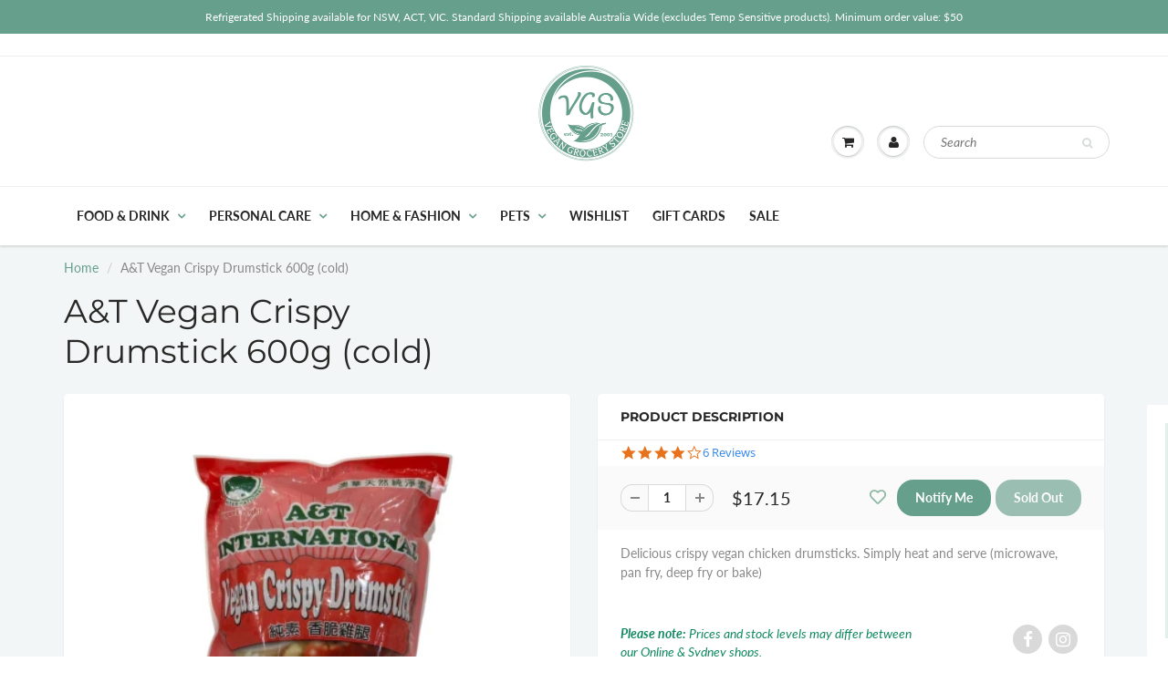

--- FILE ---
content_type: text/css
request_url: https://cdn.shopify.com/extensions/019bea32-aef3-7355-98f0-da40f100561c/pify-order-purchase-limit-317/assets/pol_def.min.css
body_size: 87
content:
.visually-hidden {
  position: absolute !important;
  overflow: hidden;
  width: 1px;
  height: 1px;
  margin: -1px;
  padding: 0;
  border: 0;
  clip: rect(0 0 0 0);
  word-wrap: normal !important;
}

@-webkit-keyframes rainbow {
  0% {
    border-color: hsl(0, 100%, 50%);
  }

  14% {
    border-color: hsl(30, 100%, 50%);
  }

  28% {
    border-color: hsl(60, 100%, 50%);
  }

  42% {
    border-color: hsl(120, 100%, 50%);
  }

  56% {
    border-color: hsl(240, 100%, 50%);
  }

  70% {
    border-color: hsl(280, 100%, 50%);
  }

  84% {
    border-color: hsl(320, 100%, 50%);
  }

  100% {
    border-color: hsl(255, 100%, 50%);
  }
}

canvas:empty {
  display: initial;
}

.pol-m {
  position: fixed;
  overflow: hidden;
  top: 0;
  left: 0;
  bottom: 0;
  right: 0;
  width: 100%;
  height: 100%;
  background-color: rgb(18 18 18 / 75%);
  z-index: 2147483647 !important;
  display: none;
  color: black !important;
}

.show {
  display: block;
}

/* html,
body {
  margin: 0;
  transition: all 0.3s ease;
} */

html.pol-m-open,
body.pol-m-open {
  overflow: hidden;
}

.pol-m-c {
  width: 100%;
  height: 100%;
  display: flex;
  align-items: center;
  justify-content: center;
}

.pol-i {
  width: 50%;
  max-height: 60%;
  background-color: rgb(255 255 255);
  padding: 10px 20px;
  display: flex;
  flex-direction: column;
  justify-content: space-between;
  overflow: hidden;
  cursor: pointer
}

@media (max-width: 768px) {
  .pol-i {
    width: 90% !important;
  }
}

.pol-i-li1 {
  display: flex;
  justify-content: flex-end
}

.pol-i-li1-x {
  width: 16px;
  height: 20px;
  cursor: pointer;
  margin-right: 5px;
  margin-top: 5px;
}

.pol-i-li3 {
  display: flex;
  align-items: center;
  justify-content: flex-end;
  margin-bottom: 10px;
  margin-top: 10px;
}

.pol-i-li3-s {
  width: 65px;
  height: 40px;
  display: flex;
  align-items: center;
  justify-content: center;
  color: #fff;
  background-color: rgb(82 142 193);
  border-radius: 5px;
}

.pol-i-li1-t {
  margin-top: 10px;
  flex: 1;
  margin-right: 10px;
}

.pol-i-li2 {
  flex: 1;
  overflow: auto;
}

.pol-sp4:empty,
.pol-sp3:empty {
  display: none;
}

.quantity__button.disabled {
  opacity: 0.5;
  cursor: not-allowed;
}

.disabled {
  opacity: 0.5;
  pointer-events: none;
}

.pol-u {
  padding-left: 40px;
  margin: 16px 0;
}

.pol-lis-i {
  display: list-item;
  list-style-type: disc;
}

.product-info__add-to-cart:has(button[disabled]) quantity-input {
  opacity: 1 !important;
  cursor: auto !important;
  pointer-events: auto !important;
}

.pol_disabled shopify-accelerated-checkout-cart iframe,
.pol_disabled shopify-accelerated-checkout iframe {
  pointer-events: none !important;
}

.pol-i-li3 {
  display: flex;
  align-items: center;
  justify-content: space-between;
  margin-bottom: 10px;
  margin-top: 10px;
}

.pol-i-li3-t {
  max-width: 80%;
  display: flex;
}

.pol-i-li3-s-black {
  width: 65px;
  height: 40px;
  display: flex;
  align-items: center;
  justify-content: center;
  color: #fff;
  background-color: #000;
}

--- FILE ---
content_type: text/javascript; charset=utf-8
request_url: https://crueltyfreeshop.com.au/products/atcrispyvegandrumsticks.js
body_size: 1176
content:
{"id":4032966593,"title":"A\u0026T Vegan Crispy Drumstick 600g (cold)","handle":"atcrispyvegandrumsticks","description":"\u003cp\u003eDelicious crispy vegan chicken drumsticks. Simply heat and serve (microwave, pan fry, deep fry or bake)\u003c\/p\u003e\n\u003c!-- TABS --\u003e\n\u003ch5\u003eReviews\u003c\/h5\u003e\n\u003cp\u003eReviews go here\u003c\/p\u003e\n\u003ch5\u003eIngredients\u003c\/h5\u003e\n\u003cp\u003eAny images, tags, filters, product categories, and any other information on this website showing ingredients, nutrition panels, or allergy statements are for guidance only, as manufacturers often change their formulations without notice. Please contact the manufacturer for the most up-to-date ingredient information, or email us to confirm the ingredients of the stock currently on hand.\u003c\/p\u003e\n\u003ch5\u003eImportant Shipping Note\u003c\/h5\u003e\n\u003cdiv\u003e\n\u003cspan\u003eAll orders containing chilled products, frozen products and chocolates must include a Cooler to protect them in transit. The\u003c\/span\u003e\u003cspan\u003e \u003c\/span\u003e\u003cspan\u003eCooler\u003c\/span\u003e\u003cspan\u003e will automatically add to your order when a cold product is added to your shopping cart. \u003c\/span\u003e\u003cspan\u003eFrozen items may defrost in transit, we can not recommend re-freezing. \u003c\/span\u003e\u003cspan\u003eWe will select the correct size cooler for your order. Chilled orders can only be sent to certain areas, please refer to our \u003c\/span\u003e\u003ca href=\"https:\/\/www.crueltyfreeshop.com.au\/pages\/faq#refrid\" rel=\"noopener\" target=\"_blank\" data-saferedirecturl=\"https:\/\/www.google.com\/url?q=https:\/\/www.crueltyfreeshop.com.au\/pages\/faq%23refrid\u0026amp;source=gmail\u0026amp;ust=1664430462005000\u0026amp;usg=AOvVaw3YpBIvhTwoxQRA_PVqbP_L\"\u003eFAQ\u003c\/a\u003e\u003cspan\u003e or email us at \u003c\/span\u003e\u003ca href=\"mailto:online@vegangrocerystore.com.au\" rel=\"noopener\" target=\"_blank\"\u003eonline@vegangrocerystore.\u003cwbr\u003ecom.au\u003c\/wbr\u003e\u003c\/a\u003e\n\u003c\/div\u003e\n\u003c!-- \/TABS --\u003e","published_at":"2025-09-15T16:32:12+10:00","created_at":"2016-02-02T14:03:44+11:00","vendor":"A\u0026T","type":"Refrig food (GST Free)","tags":["Chicken","Sydney Store"],"price":1715,"price_min":1715,"price_max":1715,"available":false,"price_varies":false,"compare_at_price":null,"compare_at_price_min":0,"compare_at_price_max":0,"compare_at_price_varies":false,"variants":[{"id":11721346049,"title":"Default Title","option1":"Default Title","option2":null,"option3":null,"sku":"80687374625","requires_shipping":true,"taxable":false,"featured_image":null,"available":false,"name":"A\u0026T Vegan Crispy Drumstick 600g (cold)","public_title":null,"options":["Default Title"],"price":1715,"weight":600,"compare_at_price":null,"inventory_quantity":0,"inventory_management":"shopify","inventory_policy":"deny","barcode":"","requires_selling_plan":false,"selling_plan_allocations":[]}],"images":["\/\/cdn.shopify.com\/s\/files\/1\/0864\/2280\/files\/A_TDrumstick_1.jpg?v=1763416834","\/\/cdn.shopify.com\/s\/files\/1\/0864\/2280\/files\/crispydrumstick-NutritionalInfo.jpg?v=1763598746","\/\/cdn.shopify.com\/s\/files\/1\/0864\/2280\/files\/crispydrumstick-Ingredients.jpg?v=1763598746"],"featured_image":"\/\/cdn.shopify.com\/s\/files\/1\/0864\/2280\/files\/A_TDrumstick_1.jpg?v=1763416834","options":[{"name":"Title","position":1,"values":["Default Title"]}],"url":"\/products\/atcrispyvegandrumsticks","media":[{"alt":null,"id":42999178035496,"position":1,"preview_image":{"aspect_ratio":1.0,"height":400,"width":400,"src":"https:\/\/cdn.shopify.com\/s\/files\/1\/0864\/2280\/files\/A_TDrumstick_1.jpg?v=1763416834"},"aspect_ratio":1.0,"height":400,"media_type":"image","src":"https:\/\/cdn.shopify.com\/s\/files\/1\/0864\/2280\/files\/A_TDrumstick_1.jpg?v=1763416834","width":400},{"alt":null,"id":43014375145768,"position":2,"preview_image":{"aspect_ratio":1.0,"height":400,"width":400,"src":"https:\/\/cdn.shopify.com\/s\/files\/1\/0864\/2280\/files\/crispydrumstick-NutritionalInfo.jpg?v=1763598746"},"aspect_ratio":1.0,"height":400,"media_type":"image","src":"https:\/\/cdn.shopify.com\/s\/files\/1\/0864\/2280\/files\/crispydrumstick-NutritionalInfo.jpg?v=1763598746","width":400},{"alt":null,"id":43014375178536,"position":3,"preview_image":{"aspect_ratio":1.0,"height":400,"width":400,"src":"https:\/\/cdn.shopify.com\/s\/files\/1\/0864\/2280\/files\/crispydrumstick-Ingredients.jpg?v=1763598746"},"aspect_ratio":1.0,"height":400,"media_type":"image","src":"https:\/\/cdn.shopify.com\/s\/files\/1\/0864\/2280\/files\/crispydrumstick-Ingredients.jpg?v=1763598746","width":400}],"requires_selling_plan":false,"selling_plan_groups":[]}